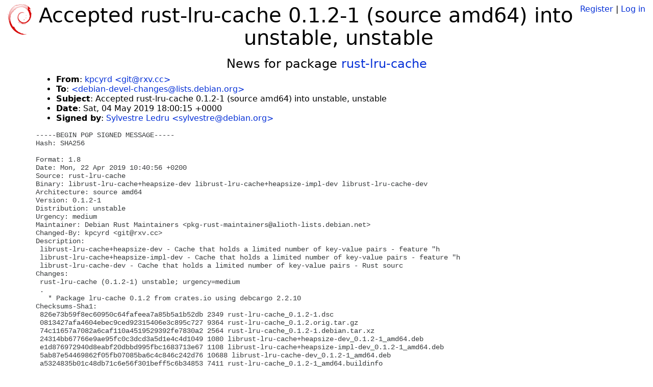

--- FILE ---
content_type: text/html; charset=utf-8
request_url: https://tracker.debian.org/news/1039207/accepted-rust-lru-cache-012-1-source-amd64-into-unstable-unstable/
body_size: 3065
content:

<!DOCTYPE html>
<html>
    <head>
        <meta charset="utf-8">
        <title>Debian Package Tracker</title>
        <meta name="viewport" content="width=device-width, initial-scale=1, shrink-to-fit=no">
	<meta http-equiv="x-ua-compatible" content="ie=edge">
        <link href="/static/css/bootstrap.min.css" rel="stylesheet" media="screen">
        <link href="/static/css/octicons.css" rel="stylesheet" media="screen">
        <link href="/static/css/style.css" rel="stylesheet" media="screen">
        <link type="application/opensearchdescription+xml" title="Debian Package Tracker Search" rel="search" href="/search.xml"/>
        

        
        
    </head>
    <body>
        
        <header class="page-header">
            <div class="container-fluid">
                
		<div class="row">
		<div class="col-xs-12 text-xs-center">
		    <div class="pull-xs-left">
<a href="/"><img src="/static/img/logo.png" alt="Debian Package Tracker" title="Visit the main page" ></a>
</div>
		    <div class="pull-xs-right">
		    
		    
    <span><a id="account-register" href="/accounts/register/">Register</a></span>
    <span>|</span>
    <span><a id="account-login" href="/accounts/login/">Log in</a></span>


		    
		    </div>
		    
    <h1>Accepted rust-lru-cache 0.1.2-1 (source amd64) into unstable, unstable</h1>

		</div>
		</div>
                
            </div>
        </header>
        

	
        <div class="container">
            
<h4 class="text-xs-center">News for package <a href="/pkg/rust-lru-cache">rust-lru-cache</a></h4>
<div class="row">
    
    <ul class="email-news-headers">

<li><b>From</b>: 
    
        
            
            <a href="mailto:git@rxv.cc" target="_blank">kpcyrd &lt;git@rxv.cc&gt;</a>
        
    
</li>

<li><b>To</b>: 
    
        
            
            <a href="mailto:debian-devel-changes@lists.debian.org" target="_blank"> &lt;debian-devel-changes@lists.debian.org&gt;</a>
        
    
</li>

<li><b>Subject</b>: 
    
        Accepted rust-lru-cache 0.1.2-1 (source amd64) into unstable, unstable
    
</li>

<li><b>Date</b>: 
    
        Sat, 04 May 2019 18:00:15 +0000
    
</li>


<li><b>Signed by</b>: <a href="mailto:sylvestre@debian.org" target="_blank">Sylvestre Ledru &lt;sylvestre@debian.org&gt;</a></li>

</ul>

<div class="email-news-body">
	<pre>-----BEGIN PGP SIGNED MESSAGE-----
Hash: SHA256

Format: 1.8
Date: Mon, 22 Apr 2019 10:40:56 +0200
Source: rust-lru-cache
Binary: librust-lru-cache+heapsize-dev librust-lru-cache+heapsize-impl-dev librust-lru-cache-dev
Architecture: source amd64
Version: 0.1.2-1
Distribution: unstable
Urgency: medium
Maintainer: Debian Rust Maintainers &lt;pkg-rust-maintainers@alioth-lists.debian.net&gt;
Changed-By: kpcyrd &lt;git@rxv.cc&gt;
Description:
 librust-lru-cache+heapsize-dev - Cache that holds a limited number of key-value pairs - feature &quot;h
 librust-lru-cache+heapsize-impl-dev - Cache that holds a limited number of key-value pairs - feature &quot;h
 librust-lru-cache-dev - Cache that holds a limited number of key-value pairs - Rust sourc
Changes:
 rust-lru-cache (0.1.2-1) unstable; urgency=medium
 .
   * Package lru-cache 0.1.2 from crates.io using debcargo 2.2.10
Checksums-Sha1:
 826e73b59f8ec60950c64fafeea7a85b5a1b52db 2349 rust-lru-cache_0.1.2-1.dsc
 0813427afa4604ebec9ced92315406e3c895c727 9364 rust-lru-cache_0.1.2.orig.tar.gz
 74c11657a7082a6caf110a4519529392fe7830a2 2564 rust-lru-cache_0.1.2-1.debian.tar.xz
 24314bb67766e9ae95fc0c3dcd3a5d1e4c4d1049 1080 librust-lru-cache+heapsize-dev_0.1.2-1_amd64.deb
 e1d876972940d8eabf20dbbd995fbc1683713e67 1108 librust-lru-cache+heapsize-impl-dev_0.1.2-1_amd64.deb
 5ab87e54469862f05fb07085ba6c4c846c242d76 10688 librust-lru-cache-dev_0.1.2-1_amd64.deb
 a5324835b01c48db71c6e56f301beff5c6b34853 7411 rust-lru-cache_0.1.2-1_amd64.buildinfo
Checksums-Sha256:
 abd8eb285939845637a3e91dc55f39ffd368c578cf89578fe365e88ff8fef0d4 2349 rust-lru-cache_0.1.2-1.dsc
 8dca09d248fd7ecdbafe2e9923970405f2634b62f677fbd47f3272aa2cddbd52 9364 rust-lru-cache_0.1.2.orig.tar.gz
 a7249e43e293a75ed19db804e2daac26d525549f928599eb572ed6e4253e8cb2 2564 rust-lru-cache_0.1.2-1.debian.tar.xz
 e0eab093c072682ab8a592496792b4498743f2148a65e495086eea263651494d 1080 librust-lru-cache+heapsize-dev_0.1.2-1_amd64.deb
 ad1315cf6108fbb053c10b1b8f552c405763f813b987d01392743c9b744f4720 1108 librust-lru-cache+heapsize-impl-dev_0.1.2-1_amd64.deb
 76f00111e6dc0a2f6c1920e0aebc19a5cdc959282ef0c70aad19eabb9baf1bec 10688 librust-lru-cache-dev_0.1.2-1_amd64.deb
 8c82f9406d953ff78396be4f17c2bf20bebfdc8f59ec18a16aa26ff7211cf91c 7411 rust-lru-cache_0.1.2-1_amd64.buildinfo
Files:
 913e30d4d1af43f711d3511c4c07e686 2349 rust optional rust-lru-cache_0.1.2-1.dsc
 00ee9a7cff6e095257adba6234798dce 9364 rust optional rust-lru-cache_0.1.2.orig.tar.gz
 7044a6f373006a8bc3e2bd59206fabe0 2564 rust optional rust-lru-cache_0.1.2-1.debian.tar.xz
 5c04d6a8360638744a51803a62c055f2 1080 rust optional librust-lru-cache+heapsize-dev_0.1.2-1_amd64.deb
 8bc2b8d4f05b30be7278c233dde95918 1108 rust optional librust-lru-cache+heapsize-impl-dev_0.1.2-1_amd64.deb
 29e273504753673efb1a289b0d6d9490 10688 rust optional librust-lru-cache-dev_0.1.2-1_amd64.deb
 8ac220d5b8ebefc5480d5c959e312a5b 7411 rust optional rust-lru-cache_0.1.2-1_amd64.buildinfo

-----BEGIN PGP SIGNATURE-----

iQIzBAEBCAAdFiEEtg21mU05vsTRqVzPfmUo2nUvG+EFAly9fpIACgkQfmUo2nUv
G+FpaxAAkCS81WtZ9ginHYmLpHMQK4kh+kJnB2vltpf4cAL8kENxljx4WJjIe66c
z51zAQUCGkRDbCTry9vPGHdezlJFZO46m0UXjzkF0ZAgYcl9gro7ghnR+wDZjRqL
Nlkz2YkJ56WjVH+MvfpdUDEtYQ0m0YutZ2GMLMfB4r3aGMEaKN+72wiITN2cqG1N
FKxSa2e7M9CtqejVuTpYwO7DmAxPgi5GQGukYuW0asjCm8vMN/tZlH25R6SAiskC
CFy6JNaoMLUZlgzcruhMU1hY7M67gSOXrqOSlC6cdT4yhU4cDSEF0vLhOZ0XbSLi
UGHvttOMiB2oqYXUMwFNbecY+H2uEcQq36DRU6tMp/8lnLQs2/Hoit9kI1lvCKKt
u2y97dmDy/9ek3XG/HOBwkJ4RNu6hMgzNJuHpfEXUNvhUR+zbiJXC9L3l/sNWLnp
zRdGabvyN0zCSQwpDIycJ6eWVOx8kNDd3yQXS5l62nFKXR4YPtxYrHepC7NGUJoh
aD1obVtQk0MqoPAg1UL4ud8uq/XIG2oGib/cU7BuiAyVwMGRFAeIp+PpQAtMkbGg
IiQ/UFbFHoJ1oDQT0uOpbJ6k6RcIkLjgPon2hs5dvv7FGYn7wGbO4BVqDqHIVaNd
IvKi4vCCgqEAj/RbZOeHx/80E3GE34x1gwyYt8KqMiNXEH5ulo8=
=D9FF
-----END PGP SIGNATURE-----

</pre>
</div>

    
</div>

        </div>
	

        <footer id="footer" class="footer">
            <hr>
            <div class="container-fluid">
                <div class="text-xs-center p-b-1">
                    
                                        <div id="footer-title"><a href="https://www.debian.org">Debian</a> Package Tracker — <a href="https://deb.li/DTAuthors">Copyright</a> 2013-2025 The Distro Tracker Developers</div>
                    <div id="footer-bugs">
			Report problems to the <a href="https://bugs.debian.org/tracker.debian.org">tracker.debian.org pseudo-package</a> in the <a href="https://bugs.debian.org">Debian <acronym title="Bug Tracking System">BTS</acronym></a>.
		    </div>
                    <div id="footer-help">
                        <a href="https://qa.pages.debian.net/distro-tracker/">Documentation</a> —
                        <a href="https://salsa.debian.org/qa/distro-tracker/issues">Bugs</a> —
                        <a href="https://salsa.debian.org/qa/distro-tracker">Git Repository</a> —
                        <a href="https://qa.pages.debian.net/distro-tracker/contributing.html">Contributing</a>
                    </div>

                    
                </div>
            </div>
        </footer>

        <script src="/static/js/jquery.min.js"></script>
        <script src="/static/js/jquery.cookie.js"></script>
        <script src="/static/js/tether.min.js"></script>
        <script src="/static/js/popper.min.js"></script>
        <script src="/static/js/bootstrap.min.js"></script>
        <script src="/static/js/typeahead.bundle.min.js"></script>
        <script src="/static/js/main.js"></script>
        
    </body>
</html>
